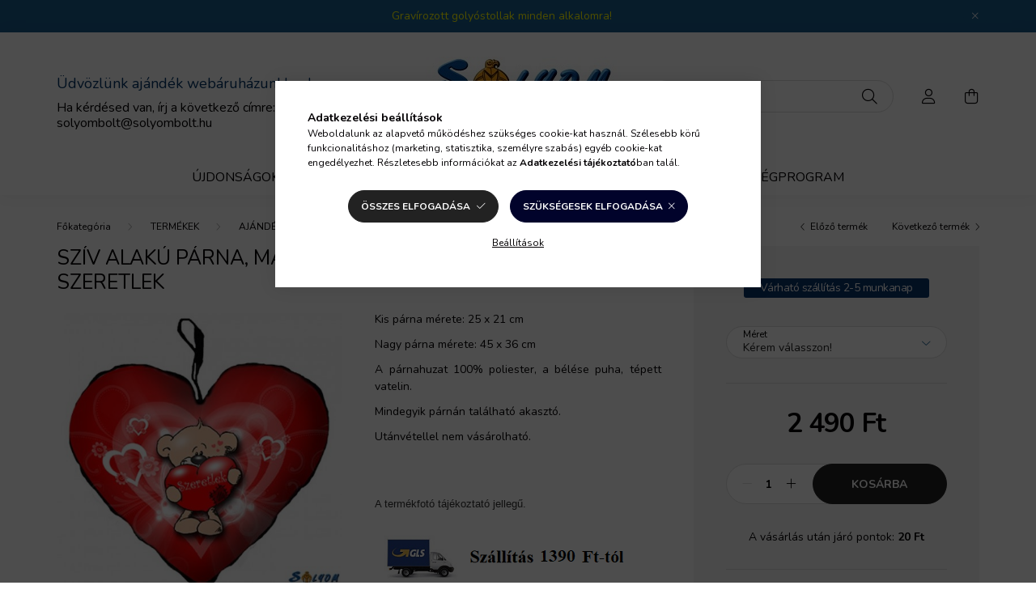

--- FILE ---
content_type: text/html; charset=UTF-8
request_url: https://solyombolt.hu/Sziv-alaku-parna-maci-szivvel
body_size: 20289
content:
<!DOCTYPE html>
<html lang="hu">
    <head>
        <meta charset="utf-8">
<meta name="keywords" content="Szív alakú párna, maci piros szívvel, szeretlek, Szív alakú párna, Sólyom Bolt">
<meta name="description" content="Szív alakú párna, maci piros szívvel, szeretlek, Kis párna mérete: 25 x 21 cm Nagy párna mérete: 45 x 36 cm A párnahuzat 100% poliester, a bélése puha, tépett vatelin. Mindegyik párnán található akasz">
<meta name="robots" content="index, follow">
<meta http-equiv="X-UA-Compatible" content="IE=Edge">
<meta property="og:site_name" content="Sólyom Bolt" />
<meta property="og:title" content="Szív alakú párna, maci piros szívvel, szeretlek, solyombolt.hu, ajándék webáruház">
<meta property="og:description" content="Szív alakú párna, maci piros szívvel, szeretlek, Kis párna mérete: 25 x 21 cm Nagy párna mérete: 45 x 36 cm A párnahuzat 100% poliester, a bélése puha, tépett vatelin. Mindegyik párnán található akasz">
<meta property="og:type" content="product">
<meta property="og:url" content="https://solyombolt.hu/Sziv-alaku-parna-maci-szivvel">
<meta property="og:image" content="https://solyombolt.hu/img/4548/825885/825885.jpg">
<meta name="google-site-verification" content="PRaEwpQL_-rOtwawL-8LvXMYME1PqCSQb_m95VrhHYY">
<meta name="p:domain_verify" content="201673293867d9c3ad58485a9019aec9">
<meta name="dc.title" content="Szív alakú párna, maci piros szívvel, szeretlek, solyombolt.hu, ajándék webáruház">
<meta name="dc.description" content="Szív alakú párna, maci piros szívvel, szeretlek, Kis párna mérete: 25 x 21 cm Nagy párna mérete: 45 x 36 cm A párnahuzat 100% poliester, a bélése puha, tépett vatelin. Mindegyik párnán található akasz">
<meta name="dc.publisher" content="Sólyom Bolt">
<meta name="dc.language" content="hu">
<meta name="mobile-web-app-capable" content="yes">
<meta name="apple-mobile-web-app-capable" content="yes">
<meta name="MobileOptimized" content="320">
<meta name="HandheldFriendly" content="true">

<title>Szív alakú párna, maci piros szívvel, szeretlek, solyombolt.hu, ajándék webáruház</title>


<script>
var service_type="shop";
var shop_url_main="https://solyombolt.hu";
var actual_lang="hu";
var money_len="0";
var money_thousend=" ";
var money_dec=",";
var shop_id=4548;
var unas_design_url="https:"+"/"+"/"+"solyombolt.hu"+"/"+"!common_design"+"/"+"base"+"/"+"002001"+"/";
var unas_design_code='002001';
var unas_base_design_code='2000';
var unas_design_ver=4;
var unas_design_subver=4;
var unas_shop_url='https://solyombolt.hu';
var responsive="yes";
var price_nullcut_disable=1;
var config_plus=new Array();
config_plus['product_tooltip']=1;
config_plus['cart_redirect']=1;
config_plus['money_type']='Ft';
config_plus['money_type_display']='Ft';
config_plus['already_registered_email']=1;
var lang_text=new Array();

var UNAS = UNAS || {};
UNAS.shop={"base_url":'https://solyombolt.hu',"domain":'solyombolt.hu',"username":'solyombolt.unas.hu',"id":4548,"lang":'hu',"currency_type":'Ft',"currency_code":'HUF',"currency_rate":'1',"currency_length":0,"base_currency_length":0,"canonical_url":'https://solyombolt.hu/Sziv-alaku-parna-maci-szivvel'};
UNAS.design={"code":'002001',"page":'product_details'};
UNAS.api_auth="5e6da421cdee9f91e671db4086855a66";
UNAS.customer={"email":'',"id":0,"group_id":0,"without_registration":0};
UNAS.shop["category_id"]="671214";
UNAS.shop["sku"]="825885";
UNAS.shop["product_id"]="97471986";
UNAS.shop["only_private_customer_can_purchase"] = true;
 

UNAS.text = {
    "button_overlay_close": `Bezár`,
    "popup_window": `Felugró ablak`,
    "list": `lista`,
    "updating_in_progress": `frissítés folyamatban`,
    "updated": `frissítve`,
    "is_opened": `megnyitva`,
    "is_closed": `bezárva`,
    "deleted": `törölve`,
    "consent_granted": `hozzájárulás megadva`,
    "consent_rejected": `hozzájárulás elutasítva`,
    "field_is_incorrect": `mező hibás`,
    "error_title": `Hiba!`,
    "product_variants": `termék változatok`,
    "product_added_to_cart": `A termék a kosárba került`,
    "product_added_to_cart_with_qty_problem": `A termékből csak [qty_added_to_cart] [qty_unit] került kosárba`,
    "product_removed_from_cart": `A termék törölve a kosárból`,
    "reg_title_name": `Név`,
    "reg_title_company_name": `Cégnév`,
    "number_of_items_in_cart": `Kosárban lévő tételek száma`,
    "cart_is_empty": `A kosár üres`,
    "cart_updated": `A kosár frissült`
};



UNAS.text["delete_from_favourites"]= `Törlés a kedvencek közül`;
UNAS.text["add_to_favourites"]= `Kedvencekhez`;


UNAS.text["private_customer_warning"] = `A webáruházban csak magánszemélyek vásárolhatnak.`;




window.lazySizesConfig=window.lazySizesConfig || {};
window.lazySizesConfig.loadMode=1;
window.lazySizesConfig.loadHidden=false;

window.dataLayer = window.dataLayer || [];
function gtag(){dataLayer.push(arguments)};
gtag('js', new Date());
</script>

<script src="https://solyombolt.hu/!common_packages/jquery/jquery-3.2.1.js?mod_time=1759314984"></script>
<script src="https://solyombolt.hu/!common_packages/jquery/plugins/migrate/migrate.js?mod_time=1759314984"></script>
<script src="https://solyombolt.hu/!common_packages/jquery/plugins/autocomplete/autocomplete.js?mod_time=1759314984"></script>
<script src="https://solyombolt.hu/!common_packages/jquery/plugins/tools/overlay/overlay.js?mod_time=1759314984"></script>
<script src="https://solyombolt.hu/!common_packages/jquery/plugins/tools/toolbox/toolbox.expose.js?mod_time=1759314984"></script>
<script src="https://solyombolt.hu/!common_packages/jquery/plugins/lazysizes/lazysizes.min.js?mod_time=1759314984"></script>
<script src="https://solyombolt.hu/!common_packages/jquery/own/shop_common/exploded/common.js?mod_time=1764831093"></script>
<script src="https://solyombolt.hu/!common_packages/jquery/own/shop_common/exploded/common_overlay.js?mod_time=1759314984"></script>
<script src="https://solyombolt.hu/!common_packages/jquery/own/shop_common/exploded/common_shop_popup.js?mod_time=1759314984"></script>
<script src="https://solyombolt.hu/!common_packages/jquery/own/shop_common/exploded/page_product_details.js?mod_time=1759314984"></script>
<script src="https://solyombolt.hu/!common_packages/jquery/own/shop_common/exploded/function_favourites.js?mod_time=1759314984"></script>
<script src="https://solyombolt.hu/!common_packages/jquery/own/shop_common/exploded/function_recommend.js?mod_time=1759314984"></script>
<script src="https://solyombolt.hu/!common_packages/jquery/plugins/hoverintent/hoverintent.js?mod_time=1759314984"></script>
<script src="https://solyombolt.hu/!common_packages/jquery/own/shop_tooltip/shop_tooltip.js?mod_time=1759314984"></script>
<script src="https://solyombolt.hu/!common_packages/jquery/plugins/responsive_menu/responsive_menu-unas.js?mod_time=1759314984"></script>
<script src="https://solyombolt.hu/!common_design/base/002000/main.js?mod_time=1759314986"></script>
<script src="https://solyombolt.hu/!common_packages/jquery/plugins/flickity/v3/flickity.pkgd.min.js?mod_time=1759314984"></script>
<script src="https://solyombolt.hu/!common_packages/jquery/plugins/toastr/toastr.min.js?mod_time=1759314984"></script>
<script src="https://solyombolt.hu/!common_packages/jquery/plugins/tippy/popper-2.4.4.min.js?mod_time=1759314984"></script>
<script src="https://solyombolt.hu/!common_packages/jquery/plugins/tippy/tippy-bundle.umd.min.js?mod_time=1759314984"></script>
<script src="https://solyombolt.hu/!common_packages/jquery/plugins/photoswipe/photoswipe.min.js?mod_time=1759314984"></script>
<script src="https://solyombolt.hu/!common_packages/jquery/plugins/photoswipe/photoswipe-ui-default.min.js?mod_time=1759314984"></script>

<link href="https://solyombolt.hu/temp/shop_4548_c6a6b67059fc5a2ea7eb2faaa87317af.css?mod_time=1769260526" rel="stylesheet" type="text/css">

<link href="https://solyombolt.hu/Sziv-alaku-parna-maci-szivvel" rel="canonical">
<link rel="apple-touch-icon" href="https://solyombolt.hu/shop_ordered/4548/pic/spng.png" sizes="72x72">
<link rel="apple-touch-icon" href="https://solyombolt.hu/shop_ordered/4548/pic/sb180.png" sizes="180x180">
<link rel="apple-touch-icon" href="https://solyombolt.hu/shop_ordered/4548/pic/png2.png">
<link href="https://solyombolt.hu/shop_ordered/4548/design_pic/favicon.ico" rel="shortcut icon">
<script>
        var google_consent=1;
    
        gtag('consent', 'default', {
           'ad_storage': 'denied',
           'ad_user_data': 'denied',
           'ad_personalization': 'denied',
           'analytics_storage': 'denied',
           'functionality_storage': 'denied',
           'personalization_storage': 'denied',
           'security_storage': 'granted'
        });

    
        gtag('consent', 'update', {
           'ad_storage': 'denied',
           'ad_user_data': 'denied',
           'ad_personalization': 'denied',
           'analytics_storage': 'denied',
           'functionality_storage': 'denied',
           'personalization_storage': 'denied',
           'security_storage': 'granted'
        });

        </script>
    <script async src="https://www.googletagmanager.com/gtag/js?id=UA-52761066-1"></script>    <script>
    gtag('config', 'UA-52761066-1');

        </script>
        <script>
    var google_analytics=1;

                gtag('event', 'view_item', {
              "currency": "HUF",
              "value": '2490',
              "items": [
                  {
                      "item_id": "825885",
                      "item_name": "Szív alakú párna, maci piros szívvel, szeretlek",
                      "item_category": "TERMÉKEK/AJÁNDÉK, LAKBERENDEZÉS/Díszpárnák/Szív alakú párna",
                      "price": '2490'
                  }
              ],
              'non_interaction': true
            });
               </script>
           <script>
        gtag('config', 'AW-1013195420',{'allow_enhanced_conversions':true});
                </script>
                <script>
                       gtag('config', 'AW-589764115');
                </script>
            <script>
        var google_ads=1;

                gtag('event','remarketing', {
            'ecomm_pagetype': 'product',
            'ecomm_prodid': ["825885"],
            'ecomm_totalvalue': 2490        });
            </script>
    

        <meta content="width=device-width, initial-scale=1.0" name="viewport" />
        <link rel="preconnect" href="https://fonts.gstatic.com">
        <link rel="preload" href="https://fonts.googleapis.com/css2?family=Nunito:wght@400;700&display=swap" as="style" />
        <link rel="stylesheet" href="https://fonts.googleapis.com/css2?family=Nunito:wght@400;700&display=swap" media="print" onload="this.media='all'">
        <noscript>
            <link rel="stylesheet" href="https://fonts.googleapis.com/css2?family=Nunito:wght@400;700&display=swap" />
        </noscript>
        
        
        
        
        

        
        
        
                    
            
            
            
            
            
            
            
                
        
        
    </head>

                
                
    
    
    
    
    <body class='design_ver4 design_subver1 design_subver2 design_subver3 design_subver4' id="ud_shop_artdet">
    
    <div id="image_to_cart" style="display:none; position:absolute; z-index:100000;"></div>
<div class="overlay_common overlay_warning" id="overlay_cart_add"></div>
<script>$(document).ready(function(){ overlay_init("cart_add",{"onBeforeLoad":false}); });</script>
<div id="overlay_login_outer"></div>	
	<script>
	$(document).ready(function(){
	    var login_redir_init="";

		$("#overlay_login_outer").overlay({
			onBeforeLoad: function() {
                var login_redir_temp=login_redir_init;
                if (login_redir_act!="") {
                    login_redir_temp=login_redir_act;
                    login_redir_act="";
                }

									$.ajax({
						type: "GET",
						async: true,
						url: "https://solyombolt.hu/shop_ajax/ajax_popup_login.php",
						data: {
							shop_id:"4548",
							lang_master:"hu",
                            login_redir:login_redir_temp,
							explicit:"ok",
							get_ajax:"1"
						},
						success: function(data){
							$("#overlay_login_outer").html(data);
							if (unas_design_ver >= 5) $("#overlay_login_outer").modal('show');
							$('#overlay_login1 input[name=shop_pass_login]').keypress(function(e) {
								var code = e.keyCode ? e.keyCode : e.which;
								if(code.toString() == 13) {		
									document.form_login_overlay.submit();		
								}	
							});	
						}
					});
								},
			top: 50,
			mask: {
	color: "#000000",
	loadSpeed: 200,
	maskId: "exposeMaskOverlay",
	opacity: 0.7
},
			closeOnClick: (config_plus['overlay_close_on_click_forced'] === 1),
			onClose: function(event, overlayIndex) {
				$("#login_redir").val("");
			},
			load: false
		});
		
			});
	function overlay_login() {
		$(document).ready(function(){
			$("#overlay_login_outer").overlay().load();
		});
	}
	function overlay_login_remind() {
        if (unas_design_ver >= 5) {
            $("#overlay_remind").overlay().load();
        } else {
            $(document).ready(function () {
                $("#overlay_login_outer").overlay().close();
                setTimeout('$("#overlay_remind").overlay().load();', 250);
            });
        }
	}

    var login_redir_act="";
    function overlay_login_redir(redir) {
        login_redir_act=redir;
        $("#overlay_login_outer").overlay().load();
    }
	</script>  
	<div class="overlay_common overlay_info" id="overlay_remind"></div>
<script>$(document).ready(function(){ overlay_init("remind",[]); });</script>

	<script>
    	function overlay_login_error_remind() {
		$(document).ready(function(){
			load_login=0;
			$("#overlay_error").overlay().close();
			setTimeout('$("#overlay_remind").overlay().load();', 250);	
		});
	}
	</script>  
	<div class="overlay_common overlay_info" id="overlay_newsletter"></div>
<script>$(document).ready(function(){ overlay_init("newsletter",[]); });</script>

<script>
function overlay_newsletter() {
    $(document).ready(function(){
        $("#overlay_newsletter").overlay().load();
    });
}
</script>
<div class="overlay_common overlay_error" id="overlay_script"></div>
<script>$(document).ready(function(){ overlay_init("script",[]); });</script>
    <script>
    $(document).ready(function() {
        $.ajax({
            type: "GET",
            url: "https://solyombolt.hu/shop_ajax/ajax_stat.php",
            data: {master_shop_id:"4548",get_ajax:"1"}
        });
    });
    </script>
    

    <div id="container" class="page_shop_artdet_825885 filter-not-exists">
                        <div class="js-element nanobar js-nanobar" data-element-name="header_text_section_1">
        <div class="container">
            <div class="header_text_section_1 nanobar__inner ">
                                    <p><a href="https://solyombolt.hu/gravirozott-golyostollak,5"><span style="color: #ffff00;">Gravírozott golyóstollak minden alkalomra!</span></a></p>
                                <button type="button" class="btn nanobar__btn-close" onclick="closeNanobar(this,'header_text_section_1_hide','session','--nanobar-height');" aria-label="Bezár" title="Bezár">
                    <span class="icon--close"></span>
                </button>
            </div>
        </div>
    </div>
    <script>
        $(document).ready(function() {
            root.style.setProperty('--nanobar-height', getHeight($(".js-nanobar")) + "px");
        });
    </script>
    

        <header class="header js-header">
            <div class="header-inner js-header-inner">
                <div class="container">
                    <div class="row gutters-5 flex-nowrap justify-content-center align-items-center py-3 py-lg-5">
                        <div class="header__left col">
                            <div class="header__left-inner d-flex align-items-center">
                                <button type="button" class="hamburger__btn dropdown--btn d-lg-none" id="hamburger__btn" aria-label="hamburger button" data-btn-for=".hamburger__dropdown">
                                    <span class="hamburger__btn-icon icon--hamburger"></span>
                                </button>
                                
                                
                                    <div class="js-element header_text_section_2 d-none d-lg-block" data-element-name="header_text_section_2">
        <div class="element__content ">
                            <div class="element__html slide-1"><h1><span style="font-size: 18px; color: #003366;">Üdvözlünk ajándék webáruházunkban!</span></h1>
<p><span style="font-size: 16px;">Ha kérdésed van, írj a következő címre:</span></p>
<p><span style="font-size: 16px;">solyombolt@solyombolt.hu</span></p></div>
                    </div>
    </div>

                            </div>
                        </div>

                            <div id="header_logo_img" class="js-element logo col-auto flex-shrink-1" data-element-name="header_logo">
        <div class="header_logo-img-container">
            <div class="header_logo-img-wrapper">
                                                <a href="https://solyombolt.hu/">                    <picture>
                                                <source srcset="https://solyombolt.hu/!common_design/custom/solyombolt.unas.hu/element/layout_hu_header_logo-260x60_1_default.jpg?time=1635961239 1x" />
                        <img                              width="260" height="97"
                                                          src="https://solyombolt.hu/!common_design/custom/solyombolt.unas.hu/element/layout_hu_header_logo-260x60_1_default.jpg?time=1635961239"                             
                             alt="Sólyom Bolt                        "/>
                    </picture>
                    </a>                                        </div>
        </div>
    </div>


                        <div class="header__right col">
                            <div class="header__right-inner d-flex align-items-center justify-content-end">
                                <div class="search-box browser-is-chrome">
    <div class="search-box__inner position-relative ml-auto js-search" id="box_search_content">
        <form name="form_include_search" id="form_include_search" action="https://solyombolt.hu/shop_search.php" method="get">
            <div class="box-search-group mb-0">
                <input data-stay-visible-breakpoint="992" name="search" id="box_search_input" value="" pattern=".{3,100}"
                       title="Hosszabb kereső kifejezést írjon be!" aria-label="Keresés" placeholder="Keresés" type="text" maxlength="100"
                       class="ac_input form-control js-search-input" autocomplete="off" required                >
                <div class="search-box__search-btn-outer input-group-append" title='Keresés'>
                    <button class="search-btn" aria-label="Keresés">
                        <span class="search-btn-icon icon--search"></span>
                    </button>
                    <button type="button" onclick="$('.js-search-smart-autocomplete').addClass('is-hidden');$(this).addClass('is-hidden');" class='search-close-btn text-right d-lg-none is-hidden' aria-label="">
                        <span class="search-close-btn-icon icon--close"></span>
                    </button>
                </div>
                <div class="search__loading">
                    <div class="loading-spinner--small"></div>
                </div>
            </div>
            <div class="search-box__mask"></div>
        </form>
        <div class="ac_results"></div>
    </div>
</div>
<script>
    $(document).ready(function(){
       $(document).on('smartSearchCreate smartSearchOpen smartSearchHasResult', function(e){
           if (e.type !== 'smartSearchOpen' || (e.type === 'smartSearchOpen' && $('.js-search-smart-autocomplete').children().length > 0)) {
               $('.search-close-btn').removeClass('is-hidden');
           }
       });
       $(document).on('smartSearchClose smartSearchEmptyResult', function(){
           $('.search-close-btn').addClass('is-hidden');
       });
       $(document).on('smartSearchInputLoseFocus', function(){
           if ($('.js-search-smart-autocomplete').length>0) {
               setTimeout(function () {
                   let height = $(window).height() - ($('.js-search-smart-autocomplete').offset().top - $(window).scrollTop()) - 20;
                   $('.search-smart-autocomplete').css('max-height', height + 'px');
               }, 300);
           }
       });
    });
</script>


                                                    <button type="button" class="profile__btn js-profile-btn dropdown--btn d-none d-lg-block" id="profile__btn" data-orders="https://solyombolt.hu/shop_order_track.php" aria-label="profile button" data-btn-for=".profile__dropdown">
            <span class="profile__btn-icon icon--head"></span>
        </button>
            
                                <button class="cart-box__btn dropdown--btn js-cart-box-loaded-by-ajax" aria-label="cart button" type="button" data-btn-for=".cart-box__dropdown">
                                    <span class="cart-box__btn-icon icon--cart">
                                            <span id="box_cart_content" class="cart-box">            </span>
                                    </span>
                                </button>
                            </div>
                        </div>
                    </div>
                </div>
                                <nav class="navbar d-none d-lg-flex navbar-expand navbar-light">
                    <div class="container">
                        <ul class="navbar-nav mx-auto js-navbar-nav">
                                        <li class="nav-item spec-item js-nav-item-new">
                    <a class="nav-link" href="https://solyombolt.hu/ujdonsagok-uj-termekek" >
                    Újdonságok
                    </a>

            </li>
    <li class="nav-item spec-item js-nav-item-akcio">
                    <a class="nav-link" href="https://solyombolt.hu/akcios-termekek" >
                    Akciók
                    </a>

            </li>
    <li class="nav-item dropdown js-nav-item-596510">
                    <a class="nav-link dropdown-toggle" href="https://solyombolt.hu/TERMEKEK"  role="button" data-toggle="dropdown" aria-haspopup="true" aria-expanded="false">
                    TERMÉKEK
                    </a>

        			<ul class="dropdown-menu fade-up dropdown--cat dropdown--level-1">
            <li class="nav-item-872318">
            <a class="dropdown-item" href="https://solyombolt.hu/ajandektargyak-lakberendezesi-aprosagok" >AJÁNDÉK, LAKBERENDEZÉS
                        </a>
        </li>
            <li class="nav-item-663415">
            <a class="dropdown-item" href="https://solyombolt.hu/ajandekok-foglalkozasok-szakmak-hobbi-sport-szerint" >AJÁNDÉKOK - FOGLALKOZÁSOK, SZAKMÁK, HOBBIK
                        </a>
        </li>
            <li class="nav-item-772832">
            <a class="dropdown-item" href="https://solyombolt.hu/alkalmakra-ajandekok" >AJÁNDÉKOK ALKALMAKRA
                        </a>
        </li>
            <li class="nav-item-400362">
            <a class="dropdown-item" href="https://solyombolt.hu/ajandekok-csaladtagoknak-ismerosoknek" >AJÁNDÉKOK CSALÁDTAGOKNAK ÉS ISMERŐSÖKNEK
                        </a>
        </li>
            <li class="nav-item-642601">
            <a class="dropdown-item" href="https://solyombolt.hu/ekszerek" >ÉKSZEREK
                        </a>
        </li>
            <li class="nav-item-362755">
            <a class="dropdown-item" href="https://solyombolt.hu/ruhazati-es-egyeb-kiegeszitok" >RUHÁZATI és EGYÉB KIEGÉSZÍTŐK
                        </a>
        </li>
            <li class="nav-item-303152">
            <a class="dropdown-item" href="https://solyombolt.hu/sporolj-turkalo-keszletkisopres-uj-termekek" >SPÓROLJ, NÉZZ KÖRÜL
                        </a>
        </li>
            <li class="nav-item-589337">
            <a class="dropdown-item" href="https://solyombolt.hu/bor-taska-ovtaska-hatitaska-combtaska-telefontok-tarsoly" >TÁSKA, ÖVTÁSKA, HÁTITÁSKA
                        </a>
        </li>
            <li class="nav-item-959506">
            <a class="dropdown-item" href="https://solyombolt.hu/vicces-termekek-ajandek-mindenkinek" >VICCES TERMÉKEK  
                        </a>
        </li>
    
    
    </ul>


            </li>

    
                                    			<li class="nav-item js-nav-item-447370">
							<a class="nav-link" href="https://solyombolt.hu/shop_contact.php?tab=shipping" >
							SZÁLLÍTÁS
							</a>

					</li>
			<li class="nav-item js-nav-item-213652">
							<a class="nav-link" href="https://csakvidaman.hu/" target="_blank" >
							Humor
							</a>

					</li>
			<li class="nav-item js-nav-item-635987">
							<a class="nav-link" href="https://solyombolt.hu/blog-cikkek-hirek" >
							BLOG
							</a>

					</li>
			<li class="nav-item js-nav-item-385235">
							<a class="nav-link" href="https://solyombolt.hu/pontgyujtes-husegpontok-husegprogram" >
							Hűségprogram
							</a>

					</li>
	
    
                        </ul>
                    </div>
                </nav>

                <script>
                    $(document).ready(function () {
                                                    $('.nav-item.dropdown').hoverIntent({
                                over: function () {
                                    handleCloseDropdowns();
                                    var thisNavLink = $('> .nav-link', this);
                                    var thisNavItem = thisNavLink.parent();
                                    var thisDropdownMenu = thisNavItem.find('.dropdown-menu');
                                    var thisNavbarNav = $('.js-navbar-nav');

                                    /*remove is-opened class form the rest menus (cat+plus)*/
                                    thisNavbarNav.find('.show').not(thisNavItem).removeClass('show');
                                    thisNavLink.attr('aria-expanded','true');
                                    thisNavItem.addClass('show');
                                    thisDropdownMenu.addClass('show');
                                },
                                out: function () {
                                    handleCloseDropdowns();
                                    var thisNavLink = $('> .nav-link', this);
                                    var thisNavItem = thisNavLink.parent();
                                    var thisDropdownMenu = thisNavItem.find('.dropdown-menu');

                                    /*remove is-opened class form the rest menus (cat+plus)*/
                                    thisNavLink.attr('aria-expanded','false');
                                    thisNavItem.removeClass('show');
                                    thisDropdownMenu.removeClass('show');
                                },
                                interval: 100,
                                sensitivity: 10,
                                timeout: 250
                            });
                                            });
                </script>
                            </div>
        </header>
                        <main class="main">
                        
            
    <link rel="stylesheet" type="text/css" href="https://solyombolt.hu/!common_packages/jquery/plugins/photoswipe/css/default-skin.min.css">
    <link rel="stylesheet" type="text/css" href="https://solyombolt.hu/!common_packages/jquery/plugins/photoswipe/css/photoswipe.min.css">
    
    
    <script>
        var $clickElementToInitPs = '.js-init-ps';

        var initPhotoSwipeFromDOM = function() {
            var $pswp = $('.pswp')[0];
            var $psDatas = $('.photoSwipeDatas');

            $psDatas.each( function() {
                var $pics = $(this),
                    getItems = function() {
                        var items = [];
                        $pics.find('a').each(function() {
                            var $this = $(this),
                                $href   = $this.attr('href'),
                                $size   = $this.data('size').split('x'),
                                $width  = $size[0],
                                $height = $size[1],
                                item = {
                                    src : $href,
                                    w   : $width,
                                    h   : $height
                                };
                            items.push(item);
                        });
                        return items;
                    };

                var items = getItems();

                $($clickElementToInitPs).on('click', function (event) {
                    var $this = $(this);
                    event.preventDefault();

                    var $index = parseInt($this.attr('data-loop-index'));
                    var options = {
                        index: $index,
                        history: false,
                        bgOpacity: 0.5,
                        shareEl: false,
                        showHideOpacity: true,
                        getThumbBoundsFn: function (index) {
                            /** azon képeről nagyítson a photoswipe, melyek láthatók
                             **/
                            var thumbnails = $($clickElementToInitPs).map(function() {
                                var $this = $(this);
                                if ($this.is(":visible")) {
                                    return this;
                                }
                            }).get();
                            var thumbnail = thumbnails[index];
                            var pageYScroll = window.pageYOffset || document.documentElement.scrollTop;
                            var zoomedImgHeight = items[index].h;
                            var zoomedImgWidth = items[index].w;
                            var zoomedImgRatio = zoomedImgHeight / zoomedImgWidth;
                            var rect = thumbnail.getBoundingClientRect();
                            var zoomableImgHeight = rect.height;
                            var zoomableImgWidth = rect.width;
                            var zoomableImgRatio = (zoomableImgHeight / zoomableImgWidth);
                            var offsetY = 0;
                            var offsetX = 0;
                            var returnWidth = zoomableImgWidth;

                            if (zoomedImgRatio < 1) { /* a nagyított kép fekvő */
                                if (zoomedImgWidth < zoomableImgWidth) { /*A nagyított kép keskenyebb */
                                    offsetX = (zoomableImgWidth - zoomedImgWidth) / 2;
                                    offsetY = (Math.abs(zoomableImgHeight - zoomedImgHeight)) / 2;
                                    returnWidth = zoomedImgWidth;
                                } else { /*A nagyított kép szélesebb */
                                    offsetY = (zoomableImgHeight - (zoomableImgWidth * zoomedImgRatio)) / 2;
                                }

                            } else if (zoomedImgRatio > 1) { /* a nagyított kép álló */
                                if (zoomedImgHeight < zoomableImgHeight) { /*A nagyított kép alacsonyabb */
                                    offsetX = (zoomableImgWidth - zoomedImgWidth) / 2;
                                    offsetY = (zoomableImgHeight - zoomedImgHeight) / 2;
                                    returnWidth = zoomedImgWidth;
                                } else { /*A nagyított kép magasabb */
                                    offsetX = (zoomableImgWidth - (zoomableImgHeight / zoomedImgRatio)) / 2;
                                    if (zoomedImgRatio > zoomableImgRatio) returnWidth = zoomableImgHeight / zoomedImgRatio;
                                }
                            } else { /*A nagyított kép négyzetes */
                                if (zoomedImgWidth < zoomableImgWidth) { /*A nagyított kép keskenyebb */
                                    offsetX = (zoomableImgWidth - zoomedImgWidth) / 2;
                                    offsetY = (Math.abs(zoomableImgHeight - zoomedImgHeight)) / 2;
                                    returnWidth = zoomedImgWidth;
                                } else { /*A nagyított kép szélesebb */
                                    offsetY = (zoomableImgHeight - zoomableImgWidth) / 2;
                                }
                            }

                            return {x: rect.left + offsetX, y: rect.top + pageYScroll + offsetY, w: returnWidth};
                        },
                        getDoubleTapZoom: function (isMouseClick, item) {
                            if (isMouseClick) {
                                return 1;
                            } else {
                                return item.initialZoomLevel < 0.7 ? 1 : 1.5;
                            }
                        }
                    };

                    var photoSwipe = new PhotoSwipe($pswp, PhotoSwipeUI_Default, items, options);
                    photoSwipe.init();
                });
            });
        };
    </script>

    
    
<div id="page_artdet_content" class="artdet artdet--type-1">
            <div class="fixed-cart bg-primary shadow-sm js-fixed-cart" id="artdet__fixed-cart">
            <div class="container">
                <div class="row gutters-5 align-items-center py-3">
                    <div class="col-auto">
                        <img class="navbar__fixed-cart-img lazyload" width="50" height="50" src="https://solyombolt.hu/main_pic/space.gif" data-src="https://solyombolt.hu/img/4548/825885/50x50,r/825885.jpg?time=1713278982" data-srcset="https://solyombolt.hu/img/4548/825885/100x100,r/825885.jpg?time=1713278982 2x" alt="Szív alakú párna, maci piros szívvel, szeretlek" />
                    </div>
                    <div class="col">
                        <div class="d-flex flex-column flex-md-row align-items-md-center">
                            <div class="fixed-cart__name line-clamp--2-12">Szív alakú párna, maci piros szívvel, szeretlek
</div>
                                                            <div class="fixed-cart__price with-rrp row gutters-5 align-items-baseline ml-md-auto ">
                                                                            <div class="artdet__price-base product-price--base">
                                            <span class="fixed-cart__price-base-value"><span id='price_net_brutto_825885' class='price_net_brutto_825885'>2 490</span> Ft</span>                                        </div>
                                                                                                        </div>
                                                    </div>
                    </div>
                    <div class="col-auto">
                        <button class="navbar__fixed-cart-btn btn btn-primary" type="button" onclick="$('.artdet__cart-btn').trigger('click');"  >Kosárba</button>
                    </div>
                </div>
            </div>
        </div>
        <script>
            $(document).ready(function () {
                var $itemVisibilityCheck = $(".js-main-cart-btn");
                var $stickyElement = $(".js-fixed-cart");

                $(window).scroll(function () {
                    if ($(this).scrollTop() + 60 > $itemVisibilityCheck.offset().top) {
                        $stickyElement.addClass('is-visible');
                    } else {
                        $stickyElement.removeClass('is-visible');
                    }
                });
            });
        </script>
        <div class="artdet__breadcrumb-prev-next">
        <div class="container">
            <div class="row gutters-10">
                <div class="col-md">
                        <nav id="breadcrumb" aria-label="breadcrumb">
                                <ol class="breadcrumb level-4">
                <li class="breadcrumb-item">
                                        <a class="breadcrumb-item breadcrumb-item--home" href="https://solyombolt.hu/sct/0/" aria-label="Főkategória" title="Főkategória"></a>
                                    </li>
                                <li class="breadcrumb-item">
                                        <a class="breadcrumb-item" href="https://solyombolt.hu/TERMEKEK">TERMÉKEK</a>
                                    </li>
                                <li class="breadcrumb-item">
                                        <a class="breadcrumb-item" href="https://solyombolt.hu/ajandektargyak-lakberendezesi-aprosagok">AJÁNDÉK, LAKBERENDEZÉS</a>
                                    </li>
                                <li class="breadcrumb-item">
                                        <a class="breadcrumb-item" href="https://solyombolt.hu/diszparnak">Díszpárnák</a>
                                    </li>
                                <li class="breadcrumb-item">
                                        <a class="breadcrumb-item" href="https://solyombolt.hu/nagy-es-kicsi-sziv-alaku-parna">Szív alakú párna</a>
                                    </li>
                            </ol>
            <script>
                $("document").ready(function(){
                                        $(".js-nav-item-596510").addClass("active");
                                        $(".js-nav-item-872318").addClass("active");
                                        $(".js-nav-item-414718").addClass("active");
                                        $(".js-nav-item-671214").addClass("active");
                                    });
            </script>
                </nav>

                </div>
                                    <div class="col-md-auto">
                        <div class="artdet__pagination d-flex py-3 py-md-0 mb-3 mb-md-4">
                            <button class="artdet__pagination-btn artdet__pagination-prev btn btn-text icon--b-arrow-left" type="button" onclick="product_det_prevnext('https://solyombolt.hu/Sziv-alaku-parna-maci-szivvel','?cat=671214&sku=825885&action=prev_js')">Előző termék</button>
                            <button class="artdet__pagination-btn artdet__pagination-next btn btn-text icon--a-arrow-right ml-auto ml-md-5" type="button" onclick="product_det_prevnext('https://solyombolt.hu/Sziv-alaku-parna-maci-szivvel','?cat=671214&sku=825885&action=next_js')" >Következő termék</button>
                        </div>
                    </div>
                            </div>
        </div>
    </div>

    <script>
<!--
var lang_text_warning=`Figyelem!`
var lang_text_required_fields_missing=`Kérjük töltse ki a kötelező mezők mindegyikét!`
function formsubmit_artdet() {
   cart_add("825885","",null,1)
}
$(document).ready(function(){
	select_base_price("825885",1);
	egyeb_ar1_netto['825885'][1]=0;
egyeb_ar1_brutto['825885'][1]=0;
egyeb_ar1_orig_netto['825885'][1]=0;
egyeb_ar1_orig_brutto['825885'][1]=0;
egyeb_ar1_netto['825885'][2]=708.661409639;
egyeb_ar1_brutto['825885'][2]=900;
egyeb_ar1_orig_netto['825885'][2]=708.661409639;
egyeb_ar1_orig_brutto['825885'][2]=900;
egyeb_ar1_netto['825885'][0]=0;
egyeb_ar1_brutto['825885'][0]=0;
egyeb_ar1_orig_netto['825885'][0]=0;
egyeb_ar1_orig_brutto['825885'][0]=0;

	
	$("#egyeb_list1_825885").change(function () {
		change_egyeb("825885");
	});
	$("#egyeb_list2_825885").change(function () {
		change_egyeb("825885");
	});
	$("#egyeb_list3_825885").change(function () {
		change_egyeb("825885");
	});
	change_egyeb("825885");
});
// -->
</script>


    <form name="form_temp_artdet">

    <div class="artdet__pic-data-wrap mb-3 mb-lg-5 js-product">
        <div class="container">
            <div class="row main-block">
                <div class="artdet__img-data-left col-md-6 col-lg-7 col-xl-8">
                    <div class="artdet__name-wrap mb-4">
                        <div class="row align-items-center">
                            <div class="col-sm col-md-12 col-xl">
                                <div class="d-flex flex-wrap align-items-center">
                                                                        <h1 class='artdet__name line-clamp--3-12'>Szív alakú párna, maci piros szívvel, szeretlek
</h1>
                                </div>
                            </div>
                                                            <div class="col-sm-auto col-md col-xl-auto text-right">
                                                                                                                <div class="artdet__social font-s d-flex align-items-center justify-content-sm-end">
                                                                                                                                                <button class="artdet__social-icon artdet__social-icon--facebook" type="button" aria-label="facebook" data-tippy="facebook" onclick='window.open("https://www.facebook.com/sharer.php?u=https%3A%2F%2Fsolyombolt.hu%2FSziv-alaku-parna-maci-szivvel")'></button>
                                                                                                    <button class="artdet__social-icon artdet__social-icon--pinterest" type="button" aria-label="pinterest" data-tippy="pinterest" onclick='window.open("http://www.pinterest.com/pin/create/button/?url=https%3A%2F%2Fsolyombolt.hu%2FSziv-alaku-parna-maci-szivvel&media=https%3A%2F%2Fsolyombolt.hu%2Fimg%2F4548%2F825885%2F825885.jpg&description=Sz%C3%ADv+alak%C3%BA+p%C3%A1rna%2C+maci+piros+sz%C3%ADvvel%2C+szeretlek")'></button>
                                                                                                    <button class="artdet__social-icon artdet__social-icon--linkedin" type="button" aria-label="linkedin" data-tippy="linkedin" onclick='window.open("https://www.linkedin.com/shareArticle?mini=true&url=https%3A%2F%2Fsolyombolt.hu%2FSziv-alaku-parna-maci-szivvel")'></button>
                                                                                                                                                                                </div>
                                                                    </div>
                                                    </div>
                    </div>
                    <div class="row">
                        <div class="artdet__img-outer col-xl-6">
                            		                            <div class='artdet__img-inner has-image'>
                                                                
                                <div class="artdet__alts js-alts carousel mb-5" data-flickity='{ "cellAlign": "left", "contain": true, "lazyLoad": true, "watchCSS": true }'>
                                    <div class="carousel-cell artdet__alt-img js-init-ps" data-loop-index="0">
                                        		                                        <img class="artdet__img-main" width="500" height="500"
                                             src="https://solyombolt.hu/img/4548/825885/500x500,r/825885.jpg?time=1713278982"
                                             srcset="https://solyombolt.hu/img/4548/825885/700x700,r/825885.jpg?time=1713278982 1.4x"
                                             alt="Szív alakú párna, maci piros szívvel, szeretlek" title="Szív alakú párna, maci piros szívvel, szeretlek" id="main_image" />
                                    </div>
                                                                    </div>

                                
                                                                    <script>
                                        $(document).ready(function() {
                                            initPhotoSwipeFromDOM();
                                        });
                                    </script>

                                    <div class="photoSwipeDatas invisible">
                                        <a href="https://solyombolt.hu/img/4548/825885/825885.jpg?time=1713278982" data-size="912x896"></a>
                                                                            </div>
                                
                                                            </div>
                            		                        </div>
                        <div class="artdet__data-left col-xl-6">
                                                            <div id="artdet__short-descrition" class="artdet__short-descripton mb-5">
                                    <div class="artdet__short-descripton-content text-justify font-s font-sm-m mb-5"><p>Kis párna mérete: 25 x 21 cm</p>
<p>Nagy párna mérete: 45 x 36 cm</p>
<p>A párnahuzat 100% poliester, a bélése puha, tépett vatelin.</p>
<p>Mindegyik párnán található akasztó.</p>
<p>Utánvétellel nem vásárolható.</p>
<p>&nbsp;</p><br /><div class="text_biggest" align="center"><span style="font-size: 10pt; color: #993300;"><span style="font-size: 10pt; color: #993300;"><strong></strong></span></span>
<div class="admin_table_body" style="text-align: center;">
<div class="text_biggest" align="center" style="text-align: left;"><span style="font-size: 13px; color: #333333; font-family: verdana, geneva, sans-serif;">A termékfotó tájékoztató jellegű.</span></div>
<div class="text_biggest" align="center" style="text-align: left;"><span style="color: #ffffff;">.</span></div>
<div class="text_biggest" align="center" style="text-align: left;"><span style="color: #003300;"><span style="font-size: 10pt;"><span style="color: #800000;"><img src="https://solyombolt.hu/shop_ordered/4548/pic/GLS-6699540_339.png" width="325" height="70" /> </span></span></span></div>
</div>
</div></div>
                                                                    </div>
                            
                                                            <div id="artdet__param-spec" class="mb-5">
                                    <div class="artdet__spec-params font-xs font-sm-m mb-5">
                                                                            <div class="artdet__spec-param py-3 product_param_type_link_text" id="page_artdet_product_param_spec_2231168" >
                    <div class="row gutters-10 align-items-center text-left">
                        <div class="col-5">
                            <div class="artdet__spec-param-title d-inline-block position-relative">
                                <span class="param-name">Ajánlatunk</span>                            </div>
                        </div>
                        <div class="col-7">
                            <div class="artdet__spec-param-value">
                                                                    <a href='https://solyombolt.hu/szerelmes-valentin-napi-ajandekok' rel='nofollow' target='_blank' class='text_normal'>Szerelmes ajándékok</a>
                                                            </div>
                        </div>
                    </div>
                </div>
                        
                                    </div>
                                                                            <div class="scroll-to-wrap">
                                            <a class="scroll-to btn btn-outline-secondary" data-scroll="#artdet__datas" href="#">További adatok</a>
                                        </div>
                                                                    </div>
                            
                            
                                                    </div>
                    </div>
                </div>
                <div class="artdet__data-right col-md-6 col-lg-5 col-xl-4">
                    <div class="artdet__data-right-inner">
                                                    <div class="artdet__badges2 mb-5">
                                <div class="row gutters-5 justify-content-center">
                                    
                                                                            <div class="artdet__statuses col-12 text-center position-relative">
                                                                                                                                            <div class="artdet__custom-badge badge badge--2 badge--custom-1">Várható szállítás  2-5 munkanap</div>
                                                                                            
                                            
                                                                                    </div>
                                                                    </div>
                            </div>
                        
                        
                        
                                                    <div class="variants-params-spec-wrap border-bottom pb-5 mb-5">

                                
                                                                     <input type="hidden" name="egyeb_nev2" id="temp_egyeb_nev2" value="" /><input type="hidden" name="egyeb_list2" id="temp_egyeb_list2" value="" /><input type="hidden" name="egyeb_nev3" id="temp_egyeb_nev3" value="" /><input type="hidden" name="egyeb_list3" id="temp_egyeb_list3" value="" />
                                                                        
                                    <div id="artdet__other" class='artdet__variants js-variants'>
                                                                                    <div class='form-group form-label-group form-select-group product-variant product-variant--1 js-variant-wrap'>
                                                <input type="hidden" name="egyeb_nev1" id="egyeb_nev1_825885" value="Méret" />
                                                <select name="egyeb_list1" id="egyeb_list1_825885" class='form-control' onchange="changeVariant(this)">
                                                                                                            <option value=""  style='display:none' disabled='disabled'   selected="selected" >Kérem válasszon!</option>
                                                                                                            <option value="Kicsi"  >Kicsi</option>
                                                                                                            <option value="Nagy"  >Nagy (+900 Ft)</option>
                                                                                                    </select>
                                                <label for="egyeb_list1_825885" class="product-variant__label">Méret</label>
                                            </div>
                                                                            </div>
                                
                            </div>
                        
                        
                                                    <div class="artdet__price-datas text-center mb-5">
                                <div class="artdet__prices">
                                    <div class="artdet__price-base-and-sale with-rrp row gutters-5 align-items-baseline justify-content-center">
                                                                                    <div class="artdet__price-base product-price--base">
                                                <span class="artdet__price-base-value"><span id='price_net_brutto_825885' class='price_net_brutto_825885'>2 490</span> Ft</span>                                            </div>
                                                                                                                    </div>
                                                                    </div>

                                
                                
                                
                                                            </div>
                        
                                                                                    <div id="artdet__cart" class="artdet__cart d-flex align-items-center justify-content-center mb-5 js-main-cart-btn">
                                    <div class="artdet__cart-btn-input-outer h-100 border">
                                        <div class="artdet__cart-btn-input-wrap d-flex justify-content-center align-items-center h-100 page_qty_input_outer" >
                                            <button class="qtyminus_common qty_disable" type="button" aria-label="minusz"></button>
                                            <input class="artdet__cart-input page_qty_input" name="db" id="db_825885" type="number" value="1" maxlength="7" data-min="1" data-max="999999" data-step="1" step="1" aria-label="Mennyiség">
                                            <button class="qtyplus_common" type="button" aria-label="plusz"></button>
                                        </div>
                                    </div>
                                    <div class="artdet__cart-btn-wrap h-100 flex-grow-1 usn">
                                        <button class="artdet__cart-btn btn btn-lg btn-primary btn-block js-main-product-cart-btn" type="button" onclick="checkVariants(this);inputsErrorHandling();"   data-cartadd="cart_add('825885','',null,1);">Kosárba</button>
                                    </div>
                                </div>
                                                    
                                                    <div class="artdet__virtual-point-highlighted text-center mb-5">
                                <span class="artdet__virtual-point-highlighted__title">A vásárlás után járó pontok:</span>
                                <span class="artdet__virtual-point-highlighted__content font-weight-bold">20 Ft</span>
                            </div>
                        
                        

                        
                        
                                                <div id="artdet__functions" class="artdet__function d-flex justify-content-center border-top pt-5">
                                                        <div class='product__func-btn favourites-btn page_artdet_func_favourites_825885 page_artdet_func_favourites_outer_825885' onclick='add_to_favourites("","825885","page_artdet_func_favourites","page_artdet_func_favourites_outer","97471986");' id='page_artdet_func_favourites' role="button" aria-label="Kedvencekhez" data-tippy="Kedvencekhez">
                                <div class="product__func-icon favourites__icon icon--favo"></div>
                            </div>
                                                                                                                                                <div class="product__func-btn artdet-func-recommend" onclick='recommend_dialog("825885");' id='page_artdet_func_recommend' role="button" aria-label="Ajánlom" data-tippy="Ajánlom">
                                    <div class="product__func-icon icon--mail"></div>
                                </div>
                                                                                        <div class="product__func-btn artdet-func-question" onclick='popup_question_dialog("825885");' id='page_artdet_func_question' role="button" aria-label="Kérdés a termékről" data-tippy="Kérdés a termékről">
                                    <div class="product__func-icon icon--question"></div>
                                </div>
                                                    </div>
                                            </div>
                </div>
            </div>
        </div>
    </div>

    
    
    
            <div id="artdet__datas" class="data main-block">
            <div class="container container-max-xl">
                <div class="data__title main-title h2">Adatok</div>
                <div class="data__items font-xs font-sm-m row gutters-15 gutters-xl-20">
                                        
                    
                    
                                            <div class="data__item col-md-6 data__item-sku">
                            <div class="row gutters-5 h-100 align-items-center py-3 px-md-5">
                                <div class="data__item-title col-5">Cikkszám</div>
                                <div class="data__item-value col-7">825885</div>
                            </div>
                        </div>
                    
                    
                    
                    
                    
                                    </div>
            </div>
        </div>
    
    
    
    
            <section id="artdet__additional-products" class="additional-products js-additional-products d-none">
            <div class="container-fluid">
                <div class="additional-products__inner main-block">
                    <div class="additional-products__title main-title h2">Ez is érdekelhet</div>
                </div>
            </div>
            <script>
                let elAddiProd =  $(".js-additional-products");

                $.ajax({
                    type: 'GET',
                    url: 'https://solyombolt.hu/shop_ajax/ajax_related_products.php?get_ajax=1&cikk=825885&change_lang=hu&type=additional&artdet_version=1',
                    beforeSend:function(){
                        elAddiProd.addClass('ajax-loading');
                    },
                    success:function(data){
                        if (data !== '' && data !== 'no') {
                            elAddiProd.removeClass('d-none ajax-loading').addClass('ajax-loaded');
                            elAddiProd.find('.additional-products__title').after(data);
                        }
                    }
                });
            </script>
        </section>
    
    
    </form>


    
            <div class="pswp" tabindex="-1" role="dialog" aria-hidden="true">
            <div class="pswp__bg"></div>
            <div class="pswp__scroll-wrap">
                <div class="pswp__container">
                    <div class="pswp__item"></div>
                    <div class="pswp__item"></div>
                    <div class="pswp__item"></div>
                </div>
                <div class="pswp__ui pswp__ui--hidden">
                    <div class="pswp__top-bar">
                        <div class="pswp__counter"></div>
                        <button class="pswp__button pswp__button--close"></button>
                        <button class="pswp__button pswp__button--fs"></button>
                        <button class="pswp__button pswp__button--zoom"></button>
                        <div class="pswp__preloader">
                            <div class="pswp__preloader__icn">
                                <div class="pswp__preloader__cut">
                                    <div class="pswp__preloader__donut"></div>
                                </div>
                            </div>
                        </div>
                    </div>
                    <div class="pswp__share-modal pswp__share-modal--hidden pswp__single-tap">
                        <div class="pswp__share-tooltip"></div>
                    </div>
                    <button class="pswp__button pswp__button--arrow--left"></button>
                    <button class="pswp__button pswp__button--arrow--right"></button>
                    <div class="pswp__caption">
                        <div class="pswp__caption__center"></div>
                    </div>
                </div>
            </div>
        </div>
    </div>
        </main>
        
        
                <footer>
            <div class="footer">
                <div class="footer-container container-max-xxl">
                    <div class="footer__navigation">
                        <div class="row gutters-10">
                            <nav class="footer__nav footer__nav-1 col-6 col-lg-3 mb-5 mb-lg-3">    <div class="js-element footer_v2_menu_1" data-element-name="footer_v2_menu_1">
                    <div class="footer__header h5">
                Oldaltérkép
            </div>
                                        <ul>
<li><a href="https://solyombolt.hu/">Nyitóoldal</a></li>
<li><a href="https://solyombolt.hu/sct/0/">Termékek</a></li>
<li><a href="https://csakvidaman.hu/">Szórakoztató oldalunk</a></li>
</ul>
                                <!--Pepita badge-->
<div id="pepita-partner-badge" data-pssid="14560"><a id="pepita-partner-badge-seller-link" href="https://pepita.hu/forgalmazo/szabo-dora-ev-d14560" target="_blank" rel="noopener"> <img src="https://pepita.hu/partner-badge-image/14560" alt="Pepita Super Seller" /> </a> <a id="pepita-partner-badge-site-link" href="https://pepita.hu" target="_blank" rel="noopener"> <img src="https://pepita.hu/partner-badge-pepita-logo/14560" alt="Pepita.hu" /> <span>marketplace partner</span> </a>
<script> (function(w, d, s) { var scriptElement = d.getElementsByTagName(s)[0]; var script = d.createElement(s); script.async = true; script.src = "https://pepita.hu/js/partner-badge.js"; scriptElement.parentNode.insertBefore(script, scriptElement); })(window, document, 'script'); </script>
</div>
<!-- /Pepita badge-->
            </div>

</nav>
                            <nav class="footer__nav footer__nav-2 col-6 col-lg-3 mb-5 mb-lg-3">    <div class="js-element footer_v2_menu_2" data-element-name="footer_v2_menu_2">
                    <div class="footer__header h5">
                Vásárlói fiók
            </div>
                                        
<ul>
<li><a href="javascript:overlay_login();">Belépés</a></li>
<li><a href="https://solyombolt.hu/shop_reg.php">Regisztráció</a></li>
<li><a href="https://solyombolt.hu/shop_order_track.php">Profilom</a></li>
<li><a href="https://solyombolt.hu/shop_cart.php">Kosár</a></li>
<li><a href="https://solyombolt.hu/shop_order_track.php?tab=favourites">Kedvenceim</a></li>
</ul>
            </div>

</nav>
                            <nav class="footer__nav footer__nav-3 col-6 col-lg-3 mb-5 mb-lg-3">    <div class="js-element footer_v2_menu_3" data-element-name="footer_v2_menu_3">
                    <div class="footer__header h5">
                Információk
            </div>
                                        
<ul>
<li><a href="https://solyombolt.hu/shop_help.php?tab=terms">Általános szerződési feltételek</a></li>
<li><a href="https://solyombolt.hu/shop_help.php?tab=privacy_policy">Adatkezelési tájékoztató</a></li>
<li><a href="https://solyombolt.hu/shop_contact.php?tab=payment">Fizetés</a></li>
<li><a href="https://solyombolt.hu/shop_contact.php?tab=shipping">Szállítás</a></li>
<li><a href="https://solyombolt.hu/shop_contact.php">Elérhetőségek</a></li>
</ul>
            </div>

</nav>
                            <nav class="footer__nav footer__nav-4 col-6 col-lg-3 mb-5 mb-lg-3">
                                    <div class="js-element footer_v2_menu_4" data-element-name="footer_v2_menu_4">
                    <div class="footer__header h5">
                KIEMELT KATEGÓRIÁK
            </div>
                                        <p><a href="https://solyombolt.hu/vicces-termekek-ajandek-mindenkinek">VICCES TERMÉKEK</a></p>
<p><a href="https://solyombolt.hu/alkalmakra-ajandekok">AJÁNDÉKOK ALKALMAKRA</a></p>
<p><a href="https://solyombolt.hu/ajandekok-csaladtagoknak">AJÁNDÉKOK CSALÁDTAGOKNAK</a></p>
                                
            </div>


                                <div class="footer_social footer_v2_social">
                                    <ul class="footer__list d-flex list--horizontal">
                                                    <li class="js-element footer_v2_social-list-item" data-element-name="footer_v2_social"><p><a href="https://solyombolt.hu/vicces-termekek-ajandek-mindenkinek">VICCES TERMÉKEK</a></p>
<p><a href="https://solyombolt.hu/alkalmakra-ajandekok">AJÁNDÉKOK ALKALMAKRA</a></p>
<p><a href="https://solyombolt.hu/ajandekok-csaladtagoknak">AJÁNDÉKOK CSALÁDTAGOKNAK</a></p></li>
            <li class="js-element footer_v2_social-list-item" data-element-name="footer_v2_social"><p><a href="https://www.facebook.com/SolyomBolt" target="_blank" rel="noopener">facebook</a></p>
<p>&nbsp;</p></li>
            <li class="js-element footer_v2_social-list-item" data-element-name="footer_v2_social"><p><a href=" https://www.instagram.com/solyombolt.hu/" target="_blank" rel="noopener">instagram</a></p></li>
            <li class="js-element footer_v2_social-list-item" data-element-name="footer_v2_social"><p><a href="https://hu.pinterest.com/solyombolt/" target="_blank" rel="noopener">pinterest</a></p></li>
    

                                        <li><button type="button" class="cookie-alert__btn-open btn btn-text icon--cookie" id="cookie_alert_close" onclick="cookie_alert_action(0,-1)" title="Adatkezelési beállítások"></button></li>
                                    </ul>
                                </div>
                            </nav>
                        </div>
                    </div>
                </div>
                <script>	$(document).ready(function () {			$("#provider_link_click").click(function(e) {			window.open("https://unas.hu/?utm_source=4548&utm_medium=ref&utm_campaign=shop_provider");		});	});</script><a id='provider_link_click' href='#' class='text_normal has-img' title='Webáruház készítés'><img src='https://solyombolt.hu/!common_design/own/image/logo_unas_dark.svg' width='60' height='15' alt='Webáruház készítés' title='Webáruház készítés' loading='lazy'></a>
            </div>

            <div class="partners">
                <div class="partners__container container d-flex flex-wrap align-items-center justify-content-center">
                    <div class="partner__box d-inline-flex flex-wrap align-items-center justify-content-center my-3">
        <div class="partner__item m-2">
                <a href="https://olcsobbat.hu" target="_blank" title="olcsobbat.hu" >
            <img class="partner__img lazyload"  alt="olcsobbat.hu" width="120" height="40"
                 src="https://solyombolt.hu/main_pic/space.gif" data-src="https://solyombolt.hu/!common_design/own/image/logo/partner/logo_partner_frame_olcsobbat_hu.jpg" data-srcset="https://solyombolt.hu/!common_design/own/image/logo/partner/logo_partner_frame_olcsobbat_hu-2x.jpg 2x"
                 style="width:120px;max-height:40px;"
           >
        </a>
            </div>
    </div>







                    <div class="checkout__box d-inline-flex flex-wrap align-items-center justify-content-center my-3 text-align-center" >
        <div class="checkout__item m-2">
                <a href="https://www.barion.com/" target="_blank" class="checkout__link" rel="nofollow noopener">
                    <img class="checkout__img lazyload" title="A kényelmes és biztonságos online fizetést a Barion Payment Zrt. biztosítja, MNB engedély száma: H-EN-I-1064/2013. Bankkártya adatai áruházunkhoz nem jutnak el." alt="A kényelmes és biztonságos online fizetést a Barion Payment Zrt. biztosítja, MNB engedély száma: H-EN-I-1064/2013. Bankkártya adatai áruházunkhoz nem jutnak el."
                 src="https://solyombolt.hu/main_pic/space.gif" data-src="https://solyombolt.hu/!common_design/own/image/logo/checkout/logo_checkout_barion_com_box.png" data-srcset="https://solyombolt.hu/!common_design/own/image/logo/checkout/logo_checkout_barion_com_box-2x.png 2x"
                 width="397" height="40"
                 style="width:397px;max-height:40px;"
            >
                </a>
            </div>
    </div>
                    
                </div>
            </div>
        </footer>
        
                            <div class="hamburger__dropdown dropdown--content fade-up" data-content-for=".profile__btn" data-content-direction="left">
                <div class="hamburger__btn-close btn-close" data-close-btn-for=".hamburger__btn, .hamburger__dropdown"></div>
                <div class="hamburger__dropdown-inner d-flex flex-column h-100">
                                            <div class="row gutters-5 mb-5">
                <div class="col-auto">
                    <div class="login-box__head-icon icon--head my-1"></div>
                </div>
                <div class="col-auto">
                    <a class="btn btn-primary btn-block my-1" href="https://solyombolt.hu/shop_login.php">Belépés</a>
                </div>
                <div class="col-auto">
                    <a class="btn btn-outline-primary btn-block my-1" href="https://solyombolt.hu/shop_reg.php?no_reg=0">Regisztráció</a>
                </div>
            </div>
            
                    <div id="responsive_cat_menu"><div id="responsive_cat_menu_content"><script>var responsive_menu='$(\'#responsive_cat_menu ul\').responsive_menu({ajax_type: "GET",ajax_param_str: "cat_key|aktcat",ajax_url: "https://solyombolt.hu/shop_ajax/ajax_box_cat.php",ajax_data: "master_shop_id=4548&lang_master=hu&get_ajax=1&type=responsive_call&box_var_name=shop_cat&box_var_already=no&box_var_responsive=yes&box_var_scroll_top=no&box_var_section=content&box_var_highlight=yes&box_var_type=normal&box_var_multilevel_id=responsive_cat_menu",menu_id: "responsive_cat_menu",scroll_top: "no"});'; </script><div class="responsive_menu"><div class="responsive_menu_nav"><div class="responsive_menu_navtop"><div class="responsive_menu_back "></div><div class="responsive_menu_title ">&nbsp;</div><div class="responsive_menu_close "></div></div><div class="responsive_menu_navbottom"></div></div><div class="responsive_menu_content"><ul style="display:none;"><li><a href="https://solyombolt.hu/ujdonsagok-uj-termekek" class="text_small">Újdonságok</a></li><li><a href="https://solyombolt.hu/akcios-termekek" class="text_small">Akciók</a></li><li class="active_menu"><div class="next_level_arrow"></div><span class="ajax_param">596510|671214</span><a href="https://solyombolt.hu/TERMEKEK" class="text_small has_child resp_clickable" onclick="return false;">TERMÉKEK</a></li><li class="responsive_menu_item_page"><span class="ajax_param">9999999447370|0</span><a href="https://solyombolt.hu/shop_contact.php?tab=shipping" class="text_small responsive_menu_page resp_clickable" onclick="return false;" target="_top">SZÁLLÍTÁS</a></li><li class="responsive_menu_item_page"><span class="ajax_param">9999999213652|0</span><a href="https://csakvidaman.hu/" class="text_small responsive_menu_page resp_clickable" onclick="return false;" target="_top">Humor</a></li><li class="responsive_menu_item_page"><span class="ajax_param">9999999635987|0</span><a href="https://solyombolt.hu/blog-cikkek-hirek" class="text_small responsive_menu_page resp_clickable" onclick="return false;" target="_top">BLOG</a></li><li class="responsive_menu_item_page"><span class="ajax_param">9999999385235|0</span><a href="https://solyombolt.hu/pontgyujtes-husegpontok-husegprogram" class="text_small responsive_menu_page resp_clickable" onclick="return false;" target="_top">Hűségprogram</a></li></ul></div></div></div></div>

                        <div class="js-element header_text_section_2 d-lg-none pb-4 border-bottom" data-element-name="header_text_section_2">
        <div class="element__content ">
                            <div class="element__html slide-1"><h1><span style="font-size: 18px; color: #003366;">Üdvözlünk ajándék webáruházunkban!</span></h1>
<p><span style="font-size: 16px;">Ha kérdésed van, írj a következő címre:</span></p>
<p><span style="font-size: 16px;">solyombolt@solyombolt.hu</span></p></div>
                    </div>
    </div>

                    <div class="d-flex">
                        
                        
                    </div>
                </div>
            </div>

                                <div class="profile__dropdown dropdown--content fade-up" data-content-for=".profile__btn" data-content-direction="right">
            <div class="profile__btn-close btn-close" data-close-btn-for=".profile__btn, .profile__dropdown"></div>
                            <div class="profile__header mb-4 h5">Belépés</div>
                <div class='login-box__loggedout-container'>
                    <form name="form_login" action="https://solyombolt.hu/shop_logincheck.php" method="post"><input name="file_back" type="hidden" value="/Sziv-alaku-parna-maci-szivvel"><input type="hidden" name="login_redir" value="" id="login_redir">
                    <div class="login-box__form-inner">
                        <div class="form-group login-box__input-field form-label-group">
                            <input name="shop_user_login" id="shop_user_login" aria-label="Email" placeholder='Email' type="text" maxlength="100" class="form-control" spellcheck="false" autocomplete="email" autocapitalize="off">
                            <label for="shop_user_login">Email</label>
                        </div>
                        <div class="form-group login-box__input-field form-label-group">
                            <input name="shop_pass_login" id="shop_pass_login" aria-label="Jelszó" placeholder="Jelszó" type="password" maxlength="100" class="form-control" spellcheck="false" autocomplete="current-password" autocapitalize="off">
                            <label for="shop_pass_login">Jelszó</label>
                        </div>
                        <div class="form-group">
                            <button type="submit" class="btn btn-primary btn-block">Belép</button>
                        </div>
                        <div class="form-group">
                            <button type="button" class="login-box__remind-btn btn btn-text" onclick="overlay_login_remind();">Elfelejtettem a jelszavamat</button>
                        </div>
                    </div>

                    </form>

                    <div class="line-separator"></div>

                    <div class="login-box__other-buttons">
                        <div class="form-group">
                            <a class="login-box__reg-btn btn btn-block btn-outline-primary" href="https://solyombolt.hu/shop_reg.php?no_reg=0">Regisztráció</a>
                        </div>
                                            </div>
                </div>
                    </div>
            

                        <div class="cart-box__dropdown dropdown--content fade-up js-cart-box-dropdown" data-content-for=".cart-box__btn" data-content-direction="right">
                <div class="cart-box__btn-close btn-close d-none" data-close-btn-for=".cart-box__btn, .cart-box__dropdown"></div>
                <div id="box_cart_content2" class="h-100">
                    <div class="loading-spinner-wrapper text-center">
                        <div class="loading-spinner--small" style="width:30px;height:30px;margin-bottom:20px;"></div>
                    </div>
                    <script>
                        $(document).ready(function(){
                            $('.cart-box__btn').on("click", function(){
                                let $this_btn = $(this);
                                const $box_cart_2 = $("#box_cart_content2");
                                const $box_cart_close_btn = $box_cart_2.closest('.js-cart-box-dropdown').find('.cart-box__btn-close');

                                if (!$this_btn.hasClass('ajax-loading') && !$this_btn.hasClass('is-loaded')) {
                                    $.ajax({
                                        type: "GET",
                                        async: true,
                                        url: "https://solyombolt.hu/shop_ajax/ajax_box_cart.php?get_ajax=1&lang_master=hu&cart_num=2",
                                        beforeSend:function(){
                                            $this_btn.addClass('ajax-loading');
                                            $box_cart_2.addClass('ajax-loading');
                                        },
                                        success: function (data) {
                                            $box_cart_2.html(data).removeClass('ajax-loading').addClass("is-loaded");
                                            $box_cart_close_btn.removeClass('d-none');
                                            $this_btn.removeClass('ajax-loading').addClass("is-loaded");

                                            const $box_cart_free_shipping_el = $(".cart-box__free-shipping", $box_cart_2);
                                            const $box_cart_header_el = $(".cart-box__header", $box_cart_2);

                                            if ($box_cart_free_shipping_el.length > 0 && $box_cart_free_shipping_el.css('display') != 'none') {
                                                root.style.setProperty("--cart-box-free-shipping-height", $box_cart_free_shipping_el.outerHeight(true) + "px");
                                            }
                                            if ($box_cart_header_el.length > 0 && $box_cart_header_el.css('display') != 'none') {
                                                root.style.setProperty("--cart-box-header-height", $box_cart_header_el.outerHeight(true) + "px");
                                            }
                                        }
                                    });
                                }
                            });
                        });
                    </script>
                    
                </div>
                <div class="loading-spinner"></div>
            </div>
                        </div>

    <button class="back_to_top btn btn-square--lg icon--chevron-up" type="button" aria-label="jump to top button"></button>

    <script>
/* <![CDATA[ */
function add_to_favourites(value,cikk,id,id_outer,master_key) {
    var temp_cikk_id=cikk.replace(/-/g,'__unas__');
    if($("#"+id).hasClass("remove_favourites")){
	    $.ajax({
	    	type: "POST",
	    	url: "https://solyombolt.hu/shop_ajax/ajax_favourites.php",
	    	data: "get_ajax=1&action=remove&cikk="+cikk+"&shop_id=4548",
	    	success: function(result){
	    		if(result=="OK") {
                var product_array = {};
                product_array["sku"] = cikk;
                product_array["sku_id"] = temp_cikk_id;
                product_array["master_key"] = master_key;
                $(document).trigger("removeFromFavourites", product_array);                if (google_analytics==1) gtag("event", "remove_from_wishlist", { 'sku':cikk });	    		    if ($(".page_artdet_func_favourites_"+temp_cikk_id).attr("alt")!="") $(".page_artdet_func_favourites_"+temp_cikk_id).attr("alt","Kedvencekhez");
	    		    if ($(".page_artdet_func_favourites_"+temp_cikk_id).attr("title")!="") $(".page_artdet_func_favourites_"+temp_cikk_id).attr("title","Kedvencekhez");
	    		    $(".page_artdet_func_favourites_text_"+temp_cikk_id).html("Kedvencekhez");
	    		    $(".page_artdet_func_favourites_"+temp_cikk_id).removeClass("remove_favourites");
	    		    $(".page_artdet_func_favourites_outer_"+temp_cikk_id).removeClass("added");
	    		}
	    	}
    	});
    } else {
	    $.ajax({
	    	type: "POST",
	    	url: "https://solyombolt.hu/shop_ajax/ajax_favourites.php",
	    	data: "get_ajax=1&action=add&cikk="+cikk+"&shop_id=4548",
	    	dataType: "JSON",
	    	success: function(result){
                var product_array = {};
                product_array["sku"] = cikk;
                product_array["sku_id"] = temp_cikk_id;
                product_array["master_key"] = master_key;
                product_array["event_id"] = result.event_id;
                $(document).trigger("addToFavourites", product_array);	    		if(result.success) {
	    		    if ($(".page_artdet_func_favourites_"+temp_cikk_id).attr("alt")!="") $(".page_artdet_func_favourites_"+temp_cikk_id).attr("alt","Törlés a kedvencek közül");
	    		    if ($(".page_artdet_func_favourites_"+temp_cikk_id).attr("title")!="") $(".page_artdet_func_favourites_"+temp_cikk_id).attr("title","Törlés a kedvencek közül");
	    		    $(".page_artdet_func_favourites_text_"+temp_cikk_id).html("Törlés a kedvencek közül");
	    		    $(".page_artdet_func_favourites_"+temp_cikk_id).addClass("remove_favourites");
	    		    $(".page_artdet_func_favourites_outer_"+temp_cikk_id).addClass("added");
	    		}
	    	}
    	});
     }
  }
var get_ajax=1;

    function calc_search_input_position(search_inputs) {
        let search_input = $(search_inputs).filter(':visible').first();
        if (search_input.length) {
            const offset = search_input.offset();
            const width = search_input.outerWidth(true);
            const height = search_input.outerHeight(true);
            const left = offset.left;
            const top = offset.top - $(window).scrollTop();

            document.documentElement.style.setProperty("--search-input-left-distance", `${left}px`);
            document.documentElement.style.setProperty("--search-input-right-distance", `${left + width}px`);
            document.documentElement.style.setProperty("--search-input-bottom-distance", `${top + height}px`);
            document.documentElement.style.setProperty("--search-input-height", `${height}px`);
        }
    }

    var autocomplete_width;
    var small_search_box;
    var result_class;

    function change_box_search(plus_id) {
        result_class = 'ac_results'+plus_id;
        $("."+result_class).css("display","none");
        autocomplete_width = $("#box_search_content" + plus_id + " #box_search_input" + plus_id).outerWidth(true);
        small_search_box = '';

                if (autocomplete_width < 160) autocomplete_width = 160;
        if (autocomplete_width < 280) {
            small_search_box = ' small_search_box';
            $("."+result_class).addClass("small_search_box");
        } else {
            $("."+result_class).removeClass("small_search_box");
        }
        
        const search_input = $("#box_search_input"+plus_id);
                search_input.autocomplete().setOptions({ width: autocomplete_width, resultsClass: result_class, resultsClassPlus: small_search_box });
    }

    function init_box_search(plus_id) {
        const search_input = $("#box_search_input"+plus_id);

        
        
        change_box_search(plus_id);
        $(window).resize(function(){
            change_box_search(plus_id);
        });

        search_input.autocomplete("https://solyombolt.hu/shop_ajax/ajax_box_search.php", {
            width: autocomplete_width,
            resultsClass: result_class,
            resultsClassPlus: small_search_box,
            minChars: 3,
            max: 55,
            extraParams: {
                'shop_id':'4548',
                'lang_master':'hu',
                'get_ajax':'1',
                'search': function() {
                    return search_input.val();
                }
            },
            onSelect: function() {
                var temp_search = search_input.val();

                if (temp_search.indexOf("unas_category_link") >= 0){
                    search_input.val("");
                    temp_search = temp_search.replace('unas_category_link¤','');
                    window.location.href = temp_search;
                } else {
                                        $("#form_include_search"+plus_id).submit();
                }
            },
            selectFirst: false,
                });
    }
    $(document).ready(function() {init_box_search("");});
$(document).ready(function(){
    setTimeout(function() {

        
    }, 300);

});

/* ]]> */
</script>


<script type="application/ld+json">{"@context":"https:\/\/schema.org\/","@type":"Product","url":"https:\/\/solyombolt.hu\/Sziv-alaku-parna-maci-szivvel","offers":{"@type":"Offer","category":"TERM\u00c9KEK > AJ\u00c1ND\u00c9K, LAKBERENDEZ\u00c9S > D\u00edszp\u00e1rn\u00e1k > Sz\u00edv alak\u00fa p\u00e1rna","url":"https:\/\/solyombolt.hu\/Sziv-alaku-parna-maci-szivvel","itemCondition":"https:\/\/schema.org\/NewCondition","priceCurrency":"HUF","price":"2490","priceValidUntil":"2027-01-25"},"image":["https:\/\/solyombolt.hu\/img\/4548\/825885\/825885.jpg?time=1713278982"],"sku":"825885","productId":"825885","description":"Kis p\u00e1rna m\u00e9rete: 25 x 21 cm\r\nNagy p\u00e1rna m\u00e9rete: 45 x 36 cm\r\nA p\u00e1rnahuzat 100% poliester, a b\u00e9l\u00e9se puha, t\u00e9pett vatelin.\r\nMindegyik p\u00e1rn\u00e1n tal\u00e1lhat\u00f3 akaszt\u00f3.\r\nUt\u00e1nv\u00e9tellel nem v\u00e1s\u00e1rolhat\u00f3.\r\n\r\n\r\nA term\u00e9kfot\u00f3 t\u00e1j\u00e9koztat\u00f3 jelleg\u0171.\r\n.\r\n\u00a0\r\n\r\n","additionalProperty":[{"@type":"PropertyValue","name":"Aj\u00e1nlatunk","value":"<a href='https:\/\/solyombolt.hu\/szerelmes-valentin-napi-ajandekok' rel='nofollow' target='_blank' class='text_normal'>Szerelmes aj\u00e1nd\u00e9kok<\/a>"}],"name":"Sz\u00edv alak\u00fa p\u00e1rna, maci piros sz\u00edvvel, szeretlek"}</script>

<script type="application/ld+json">{"@context":"https:\/\/schema.org\/","@type":"BreadcrumbList","itemListElement":[{"@type":"ListItem","position":1,"name":"TERM\u00c9KEK","item":"https:\/\/solyombolt.hu\/TERMEKEK"},{"@type":"ListItem","position":2,"name":"AJ\u00c1ND\u00c9K, LAKBERENDEZ\u00c9S","item":"https:\/\/solyombolt.hu\/ajandektargyak-lakberendezesi-aprosagok"},{"@type":"ListItem","position":3,"name":"D\u00edszp\u00e1rn\u00e1k","item":"https:\/\/solyombolt.hu\/diszparnak"},{"@type":"ListItem","position":4,"name":"Sz\u00edv alak\u00fa p\u00e1rna","item":"https:\/\/solyombolt.hu\/nagy-es-kicsi-sziv-alaku-parna"}]}</script>

<script type="application/ld+json">{"@context":"https:\/\/schema.org\/","@type":"WebSite","url":"https:\/\/solyombolt.hu\/","name":"S\u00f3lyom Bolt","potentialAction":{"@type":"SearchAction","target":"https:\/\/solyombolt.hu\/shop_search.php?search={search_term}","query-input":"required name=search_term"},"sameAs":["https:\/\/www.facebook.com\/SolyomBolt ","https:\/\/www.instagram.com\/solyombolt.hu\/","https:\/\/hu.pinterest.com\/solyombolt\/","https:\/\/www.tiktok.com\/@solyombolt.hu"]}</script>
<div class="cookie-alert cookie-alert-popup cookie_alert_5 overlay_common" id="overlay_cookie_alert"
    role="dialog" aria-labelledby="cookie_alert_title" aria-describedby="cookie_alert_description" style="display:none;"
>
    <div class="cookie-alert__inner py-4">
        <div class="container text-left">
            <div>
                <div id="cookie_alert_title" class="cookie-alert__title font-weight-bold">Adatkezelési beállítások</div>
                <div id="cookie_alert_description" class="cookie-alert__text font-s">Weboldalunk az alapvető működéshez szükséges cookie-kat használ. Szélesebb körű funkcionalitáshoz (marketing, statisztika, személyre szabás) egyéb cookie-kat engedélyezhet. Részletesebb információkat az <a href="https://solyombolt.hu/shop_help.php?tab=privacy_policy" target="_blank" class="text_normal"><b>Adatkezelési tájékoztató</b></a>ban talál.</div>
            </div>
            <div class="py-3 px-md-4">
                <div class="cookie-alert__checkboxes" role="radiogroup" aria-labelledby="cookie_alert_title" style="display: none;">
                    <div class="custom-control form-check custom-checkbox mb-2">
                        <input aria-describedby="checkbox_working_description" class="custom-control-input form-check-input" type="checkbox" id="cookie_alert_checkbox_working" checked="checked" disabled="disabled" />
                        <label for="cookie_alert_checkbox_working" class="custom-control-label form-check-label font-weight-bold">Működéshez szükséges cookie-k</label>
                        <div id="checkbox_working_description" class="font-s">A működéshez szükséges cookie-k döntő fontosságúak a weboldal alapvető funkciói szempontjából, és a weboldal ezek nélkül nem fog megfelelően működni. Ezek a sütik nem tárolnak személyazonosításra alkalmas adatokat.</div>
                    </div>
                    <div class="custom-control form-check custom-checkbox mb-2">
                        <input aria-describedby="checkbox_market_description" class="custom-control-input form-check-input" type="checkbox" id="cookie_alert_checkbox_marketing" value="1" />
                        <label for="cookie_alert_checkbox_marketing" class="custom-control-label form-check-label font-weight-bold">Marketing cookie-k</label>
                        <div id="checkbox_market_description" class="font-s">A marketing cookie-kat a látogatók weboldal-tevékenységének nyomon követésére használjuk. A cél az, hogy releváns hirdetéseket tegyünk közzé az egyéni felhasználók számára (pl. <a href='https://business.safety.google/privacy/' target='_blank'>Google Ads</a>, <a href='https://www.facebook.com/privacy/policies/cookies' target='_blank'>Facebook Ads</a>), valamint aktivitásra buzdítsuk őket, ez pedig még értékesebbé teszi weboldalunkat.</div>
                    </div>
                    <div class="custom-control form-check custom-checkbox mb-2">
                        <input aria-describedby="checkbox_stats_description" class="custom-control-input form-check-input" type="checkbox" id="cookie_alert_checkbox_statistics" value="1" />
                        <label for="cookie_alert_checkbox_statistics" class="custom-control-label form-check-label font-weight-bold">Analitikai cookie-k</label>
                        <div id="checkbox_stats_description" class="font-s">Az adatok névtelen formában való gyűjtésén és jelentésén keresztül a statisztikai cookie-k segítenek a weboldal tulajdonosának abban, hogy megértse, hogyan lépnek interakcióba a látogatók a weboldallal.</div>
                    </div>
                    <div class="custom-control form-check custom-checkbox mb-2">
                        <input aria-describedby="checkbox_personalize_description" class="custom-control-input form-check-input" type="checkbox" id="cookie_alert_checkbox_personalization" value="1" />
                        <label for="cookie_alert_checkbox_personalization" class="custom-control-label form-check-label font-weight-bold">Cookie-k személyre szabáshoz</label>
                        <div id="checkbox_personalize_description" class="font-s">A személyre szabáshoz használt cookie-k segítségével olyan információkat tudunk megjegyezni, amelyek megváltoztatják a weboldal magatartását, illetve kinézetét.</div>
                    </div>
                                        <div class="cookie-alert__btn-save-wrap text-center mt-4">
                        <button class="cookie-alert__btn-set btn btn-primary icon--a-save" type="button">Kiválasztottak elfogadása</button>
                    </div>
                </div>
            </div>
            <div class="cookie-alert__btn-set-wrap text-center">
                <button class="cookie-alert__btn-allow btn btn-primary icon--a-check m-2" type="button">Összes elfogadása</button>
                <button class="cookie-alert__btn-decline btn btn-secondary icon--a-close m-2" type="button">Szükségesek elfogadása</button>
                <button class="cookie-alert__btn-config btn btn-link" type="button" aria-expanded="false">Beállítások</button>
            </div>
        </div>
    </div>
</div>
<script>
        $(document).on("overlayInited", function (e, response) {
        if (response.id == 'cookie_alert') {
            cookie_alert_overlay();
            console.log('cookie felugrasztása');
        }
    });
        $(document).ready(function(){
        overlay_init("cookie_alert",{})

        $(".cookie-alert__btn-set").on("click",function(){
            $('#overlay_cookie_alert').overlay().close();
            cookie_alert_action(1,(($('#cookie_alert_checkbox_marketing').prop('checked')==true)?1:0),(($('#cookie_alert_checkbox_statistics').prop('checked')==true)?1:0),(($('#cookie_alert_checkbox_personalization').prop('checked')==true)?1:0));
        });

        $(".cookie-alert__btn-decline").on("click",function(){
            $('#cookie_alert_checkbox_marketing').prop("checked",false);
            $('#cookie_alert_checkbox_statistics').prop("checked",false);
            $('#cookie_alert_checkbox_personalization').prop("checked",false);
            $('#overlay_cookie_alert').overlay().close();
            cookie_alert_action(1,0,0,0);
        });

        $(".cookie-alert__btn-allow").on("click",function(){
            $('#cookie_alert_checkbox_marketing').prop("checked",true);
            $('#cookie_alert_checkbox_statistics').prop("checked",true);
            $('#cookie_alert_checkbox_personalization').prop("checked",true);
            $('#overlay_cookie_alert').overlay().close();
            cookie_alert_action(1,1,1,1);
        });

        $(".cookie-alert__btn-open").show();
        $(".cookie-alert__btn-open").on("click",function(){
            $('.cookie-alert__btn-set-wrap').css('display','none');
            $('.cookie-alert__checkboxes').css("display","block");
            cookie_alert_overlay();
        });

        $(".cookie-alert__btn-config").on("click", function() {
            $('.cookie-alert__btn-set-wrap').slideToggle(300);
            const $this = $(this);
            $this.attr('aria-expanded', (_, attr) => (attr == 'false' ? 'true' : 'false'));
            $('.cookie-alert__checkboxes').slideToggle(300, function() {
                $this.trigger('openCookieConfig');
            });
        }).on('openCookieConfig', function() {
            requestAnimationFrame(() => {
                const $overlayCookieSetting = $('.cookie-alert__checkboxes');
                const $focusableElements = $overlayCookieSetting.find('button, input:not([disabled]), a[href]:not([href="#"]):not(.close)');

                if ($focusableElements.length === 0) {
                    return;
                }

                window.manageFocus?.("#overlay_cookie_alert", {
                    focusTo: $focusableElements.first(),
                });
            });
        });

        $(document).on("closeConsent", function () {
            window.announceToScreenReader?.('modalClose',{'label': `Adatkezelési beállítások`});
        });
        $(document).on("grantConsent", function () {
            window.announceToScreenReader?.('grantConsent');
        });
        $(document).on("rejectConsent", function () {
            window.announceToScreenReader?.('rejectConsent');
        });
    });
</script>

    </body>
    
</html>